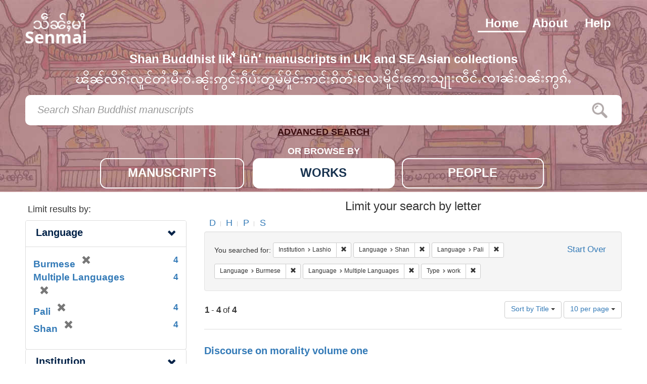

--- FILE ---
content_type: text/html; charset=utf-8
request_url: https://senmai.bodleian.ox.ac.uk/?f%5Binstitution_sm%5D%5B%5D=Lashio&f%5Blang_sm%5D%5B%5D=Shan&f%5Blang_sm%5D%5B%5D=Pali&f%5Blang_sm%5D%5B%5D=Burmese&f%5Blang_sm%5D%5B%5D=Multiple+Languages&f%5Btype%5D%5B%5D=work&per_page=10&sort=sort_title+asc
body_size: 4059
content:
<!DOCTYPE html>
<html lang="en">
    <head>
        <meta charset="utf-8">
        <meta http-equiv="Content-Type" content="text/html; charset=utf-8">
        <meta name="HandheldFriendly" content="True">
        <meta name="viewport" content="width=device-width,initial-scale=1.0">
        <meta http-equiv="X-UA-Compatible" content="IE=edge">

        <!-- Mobile IE allows us to activate ClearType technology for smoothing fonts for easy reading -->
        <!--[if IEMobile]>
<meta http-equiv="cleartype" content="on">
<![endif]-->

                <title>Institution: Lashio / Language: 4 selected / Type: work - Senmai Manuscripts Search Results</title>

        <link href="https://fonts.googleapis.com/earlyaccess/notosansmyanmar.css" rel="stylesheet">

        <script>(function(w,d,s,l,i){w[l]=w[l]||[];w[l].push({'gtm.start':
        new Date().getTime(),event:'gtm.js'});var f=d.getElementsByTagName(s)[0],
        j=d.createElement(s),dl=l!='dataLayer'?'&l='+l:'';j.async=true;j.src=
        'https://www.googletagmanager.com/gtm.js?id='+i+dl;f.parentNode.insertBefore(j,f);
        })(window,document,'script','dataLayer','GTM-5DTX4R6');</script>

        <link href="https://senmai.bodleian.ox.ac.uk/catalog/opensearch.xml" title="Senmai Manuscripts" type="application/opensearchdescription+xml" rel="search" />
        <link rel="shortcut icon" type="image/x-icon" href="/assets/favicon-1c8400a9b2a060b027b7f4e45c3c56fd5be1b27afaed471b23fd4b29c1418e96.ico" />
        <link rel="stylesheet" media="all" href="/assets/application-384aa60e89bb48a79a54ed48340e04f211e2997b0b26067ed8d1bfd265ed9d69.css" />
        <script src="/assets/application-0ba3c82e918a6dcec8d3e7b0bca8088108fccbe51e5c5b649791bea76d13c7e1.js"></script>
        <meta name="csrf-param" content="authenticity_token" />
<meta name="csrf-token" content="jzSuXZhw6NU3IpaUHruSiY6+Mc3O1PdXhs3lqXTpjND9XM9lJ3CTQDYeWC78FMT+8W6XYb4OmVcUUU1AoDrmJw==" />
        
    </head>
    <body class="blacklight-catalog blacklight-catalog-index">
        <div id="wrapper">
            <header class="wrapper-header">
    <div class="header-bg"></div>
    <div class="header-container">

        <nav class="nav-menu">
            <a class="menu-item " href="/help">Help</a>
            <a class="menu-item "  href="/about">About</a>
            <a class="menu-item menu-item-active"  href="/">Home</a>

            <a class="nav-logo" href="/"></a>
        </nav>

        <h3 class="strapline">
            Shan Buddhist likʻ̐ lūṅʻ  manuscripts in UK and SE Asian collections 
            <div id="strapline-senmai-text"></div>
        </h3>

        <div id="search-bar-container">
            <form class="search-query-form" role="search" action="https://senmai.bodleian.ox.ac.uk/" accept-charset="UTF-8" method="get"><input name="utf8" type="hidden" value="&#x2713;" />

  <input type="hidden" name="f[institution_sm][]" value="Lashio" />
<input type="hidden" name="f[lang_sm][]" value="Shan" />
<input type="hidden" name="f[lang_sm][]" value="Pali" />
<input type="hidden" name="f[lang_sm][]" value="Burmese" />
<input type="hidden" name="f[lang_sm][]" value="Multiple Languages" />
<input type="hidden" name="f[type][]" value="work" />
<input type="hidden" name="per_page" value="10" />
<input type="hidden" name="sort" value="sort_title asc" />

  <div class="search-bar-items search-bar">


      <input type="text" name="q" id="q" placeholder="Search Shan Buddhist manuscripts" class="search_q q form-control keyboardInput" data-autocomplete-enabled="false" data-autocomplete-path="/suggest" />
      <button type="submit" class="search-button-icon"></button>
  </div>

</form>
<a class="advanced-button-button" href="/advanced">ADVANCED SEARCH</a>
        </div>
        <div class="browse-menu" style="text-align:center;">
            <p class="browse-by-title">OR BROWSE BY</p>
            <div class="browse-card">
                <a class="browse-item " data-page="manuscript" href="/?f%5Btype%5D%5B%5D=manuscript">MANUSCRIPTS</a>
            </div>
            <div class="browse-card">
                <a class="browse-item  browse-item-active " data-page="work"  href="/?f%5Btype%5D%5B%5D=work">WORKS</a>
            </div>
            <div class="browse-card">
                <a class="browse-item " data-page="person" href="/?f%5Btype%5D%5B%5D=person">PEOPLE</a>
            </div>
        </div>

    </div>
</header>
            <div id="ajax-modal" class="modal fade contact-nfo" tabindex="-1" role="dialog" aria-labelledby="modal menu" aria-hidden="true">
  <div class="modal-dialog contact-nfo">
    <div class="modal-content contact-nfo">
    </div>
  </div>
</div>

            <main id="wrapper-body" class="container">
                <div id="sidebar">
  <div id="facets" class="facets sidenav">

  <div class="top-panel-heading panel-heading">
    <button type="button" class="facets-toggle" data-toggle="collapse" data-target="#facet-panel-collapse">
      <span class="sr-only">Toggle facets</span>
      <span class="icon-bar"></span>
      <span class="icon-bar"></span>
      <span class="icon-bar"></span>
    </button>

    <h2 class='facets-heading'>Limit results by:</h2>
  </div>

  <div id="facet-panel-collapse" class="collapse panel-group">
    <div class="panel panel-default aside-filter facet_limit blacklight-lang_sm facet_limit-active">
  <div class=" collapse-toggle panel-heading" data-toggle="collapse" data-target="#facet-lang_sm">
    <h3 class="panel-title facet-field-heading">
      <a data-no-turbolink="true" href="#">Language</a>
    </h3>
  </div>
  <div id="facet-lang_sm" class="panel-collapse facet-content in">
    <div class="panel-body">
      <ul class="facet-values list-unstyled">
  <li><span class="facet-label"><span class="selected">Burmese</span><a class="remove" href="/?f%5Binstitution_sm%5D%5B%5D=Lashio&amp;f%5Blang_sm%5D%5B%5D=Shan&amp;f%5Blang_sm%5D%5B%5D=Pali&amp;f%5Blang_sm%5D%5B%5D=Multiple+Languages&amp;f%5Btype%5D%5B%5D=work&amp;per_page=10&amp;sort=sort_title+asc"><span class="glyphicon glyphicon-remove"></span><span class="sr-only">[remove]</span></a></span><span class="selected facet-count">4</span></li><li><span class="facet-label"><span class="selected">Multiple Languages</span><a class="remove" href="/?f%5Binstitution_sm%5D%5B%5D=Lashio&amp;f%5Blang_sm%5D%5B%5D=Shan&amp;f%5Blang_sm%5D%5B%5D=Pali&amp;f%5Blang_sm%5D%5B%5D=Burmese&amp;f%5Btype%5D%5B%5D=work&amp;per_page=10&amp;sort=sort_title+asc"><span class="glyphicon glyphicon-remove"></span><span class="sr-only">[remove]</span></a></span><span class="selected facet-count">4</span></li><li><span class="facet-label"><span class="selected">Pali</span><a class="remove" href="/?f%5Binstitution_sm%5D%5B%5D=Lashio&amp;f%5Blang_sm%5D%5B%5D=Shan&amp;f%5Blang_sm%5D%5B%5D=Burmese&amp;f%5Blang_sm%5D%5B%5D=Multiple+Languages&amp;f%5Btype%5D%5B%5D=work&amp;per_page=10&amp;sort=sort_title+asc"><span class="glyphicon glyphicon-remove"></span><span class="sr-only">[remove]</span></a></span><span class="selected facet-count">4</span></li><li><span class="facet-label"><span class="selected">Shan</span><a class="remove" href="/?f%5Binstitution_sm%5D%5B%5D=Lashio&amp;f%5Blang_sm%5D%5B%5D=Pali&amp;f%5Blang_sm%5D%5B%5D=Burmese&amp;f%5Blang_sm%5D%5B%5D=Multiple+Languages&amp;f%5Btype%5D%5B%5D=work&amp;per_page=10&amp;sort=sort_title+asc"><span class="glyphicon glyphicon-remove"></span><span class="sr-only">[remove]</span></a></span><span class="selected facet-count">4</span></li>

</ul>

    </div>
  </div>
</div>

<div class="panel panel-default aside-filter facet_limit blacklight-institution_sm facet_limit-active">
  <div class=" collapse-toggle panel-heading" data-toggle="collapse" data-target="#facet-institution_sm">
    <h3 class="panel-title facet-field-heading">
      <a data-no-turbolink="true" href="#">Institution</a>
    </h3>
  </div>
  <div id="facet-institution_sm" class="panel-collapse facet-content in">
    <div class="panel-body">
      <ul class="facet-values list-unstyled">
  <li><span class="facet-label"><span class="selected">Lashio</span><a class="remove" href="/?f%5Blang_sm%5D%5B%5D=Shan&amp;f%5Blang_sm%5D%5B%5D=Pali&amp;f%5Blang_sm%5D%5B%5D=Burmese&amp;f%5Blang_sm%5D%5B%5D=Multiple+Languages&amp;f%5Btype%5D%5B%5D=work&amp;per_page=10&amp;sort=sort_title+asc"><span class="glyphicon glyphicon-remove"></span><span class="sr-only">[remove]</span></a></span><span class="selected facet-count">4</span></li><li><span class="facet-label"><a class="facet_select" href="/?f%5Binstitution_sm%5D%5B%5D=Lashio&amp;f%5Binstitution_sm%5D%5B%5D=Wat+Pang+Mu&amp;f%5Blang_sm%5D%5B%5D=Shan&amp;f%5Blang_sm%5D%5B%5D=Pali&amp;f%5Blang_sm%5D%5B%5D=Burmese&amp;f%5Blang_sm%5D%5B%5D=Multiple+Languages&amp;f%5Btype%5D%5B%5D=work&amp;per_page=10&amp;sort=sort_title+asc">Wat Pang Mu</a></span><span class="facet-count">2</span></li><li><span class="facet-label"><a class="facet_select" href="/?f%5Binstitution_sm%5D%5B%5D=Lashio&amp;f%5Binstitution_sm%5D%5B%5D=Wat+Tiyasathan&amp;f%5Blang_sm%5D%5B%5D=Shan&amp;f%5Blang_sm%5D%5B%5D=Pali&amp;f%5Blang_sm%5D%5B%5D=Burmese&amp;f%5Blang_sm%5D%5B%5D=Multiple+Languages&amp;f%5Btype%5D%5B%5D=work&amp;per_page=10&amp;sort=sort_title+asc">Wat Tiyasathan</a></span><span class="facet-count">2</span></li><li><span class="facet-label"><a class="facet_select" href="/?f%5Binstitution_sm%5D%5B%5D=Lashio&amp;f%5Binstitution_sm%5D%5B%5D=University+Library%2C+Cambridge+University&amp;f%5Blang_sm%5D%5B%5D=Shan&amp;f%5Blang_sm%5D%5B%5D=Pali&amp;f%5Blang_sm%5D%5B%5D=Burmese&amp;f%5Blang_sm%5D%5B%5D=Multiple+Languages&amp;f%5Btype%5D%5B%5D=work&amp;per_page=10&amp;sort=sort_title+asc">University Library, Cambridge University</a></span><span class="facet-count">1</span></li><li><span class="facet-label"><a class="facet_select" href="/?f%5Binstitution_sm%5D%5B%5D=Lashio&amp;f%5Binstitution_sm%5D%5B%5D=Wat+Jong+Klang&amp;f%5Blang_sm%5D%5B%5D=Shan&amp;f%5Blang_sm%5D%5B%5D=Pali&amp;f%5Blang_sm%5D%5B%5D=Burmese&amp;f%5Blang_sm%5D%5B%5D=Multiple+Languages&amp;f%5Btype%5D%5B%5D=work&amp;per_page=10&amp;sort=sort_title+asc">Wat Jong Klang</a></span><span class="facet-count">1</span></li>

</ul>

    </div>
  </div>
</div>

  </div>
</div>

</div>
<div id="content" class="browse-page">
       
        <div id="alpha-sort-block">
        <h3 id="alpha-sort-title">Limit your search by letter</h3>
              <a class="alpha-sort-letter" href="/?f%5Balpha_title%5D%5B%5D=D&amp;f%5Binstitution_sm%5D%5B%5D=Lashio&amp;f%5Blang_sm%5D%5B%5D=Shan&amp;f%5Blang_sm%5D%5B%5D=Pali&amp;f%5Blang_sm%5D%5B%5D=Burmese&amp;f%5Blang_sm%5D%5B%5D=Multiple+Languages&amp;f%5Btype%5D%5B%5D=work&amp;per_page=10&amp;sort=sort_title+asc">D</a>
              <a class="alpha-sort-letter" href="/?f%5Balpha_title%5D%5B%5D=H&amp;f%5Binstitution_sm%5D%5B%5D=Lashio&amp;f%5Blang_sm%5D%5B%5D=Shan&amp;f%5Blang_sm%5D%5B%5D=Pali&amp;f%5Blang_sm%5D%5B%5D=Burmese&amp;f%5Blang_sm%5D%5B%5D=Multiple+Languages&amp;f%5Btype%5D%5B%5D=work&amp;per_page=10&amp;sort=sort_title+asc">H</a>
              <a class="alpha-sort-letter" href="/?f%5Balpha_title%5D%5B%5D=P&amp;f%5Binstitution_sm%5D%5B%5D=Lashio&amp;f%5Blang_sm%5D%5B%5D=Shan&amp;f%5Blang_sm%5D%5B%5D=Pali&amp;f%5Blang_sm%5D%5B%5D=Burmese&amp;f%5Blang_sm%5D%5B%5D=Multiple+Languages&amp;f%5Btype%5D%5B%5D=work&amp;per_page=10&amp;sort=sort_title+asc">P</a>
              <a class="alpha-sort-letter" href="/?f%5Balpha_title%5D%5B%5D=S&amp;f%5Binstitution_sm%5D%5B%5D=Lashio&amp;f%5Blang_sm%5D%5B%5D=Shan&amp;f%5Blang_sm%5D%5B%5D=Pali&amp;f%5Blang_sm%5D%5B%5D=Burmese&amp;f%5Blang_sm%5D%5B%5D=Multiple+Languages&amp;f%5Btype%5D%5B%5D=work&amp;per_page=10&amp;sort=sort_title+asc">S</a>
        </div>
    





      <div id="appliedParams" class="clearfix constraints-container">
        <div class="pull-right">
          <a class="catalog_startOverLink btn btn-sm btn-text" id="startOverLink" href="/">Start Over</a>
        </div>
        <span class="constraints-label">You searched for:</span>
        
<span class="btn-group appliedFilter constraint filter filter-institution_sm">
  <span class="constraint-value btn btn-sm btn-default btn-disabled">
      <span class="filterName">Institution</span>
      <span class="filterValue" title="Lashio">Lashio</span>
  </span>

    <a class="btn btn-default btn-sm remove dropdown-toggle" href="/?f%5Blang_sm%5D%5B%5D=Shan&amp;f%5Blang_sm%5D%5B%5D=Pali&amp;f%5Blang_sm%5D%5B%5D=Burmese&amp;f%5Blang_sm%5D%5B%5D=Multiple+Languages&amp;f%5Btype%5D%5B%5D=work&amp;per_page=10&amp;sort=sort_title+asc"><span class="glyphicon glyphicon-remove"></span><span class="sr-only">Remove constraint Institution: Lashio</span></a>
</span>


<span class="btn-group appliedFilter constraint filter filter-lang_sm">
  <span class="constraint-value btn btn-sm btn-default btn-disabled">
      <span class="filterName">Language</span>
      <span class="filterValue" title="Shan">Shan</span>
  </span>

    <a class="btn btn-default btn-sm remove dropdown-toggle" href="/?f%5Binstitution_sm%5D%5B%5D=Lashio&amp;f%5Blang_sm%5D%5B%5D=Pali&amp;f%5Blang_sm%5D%5B%5D=Burmese&amp;f%5Blang_sm%5D%5B%5D=Multiple+Languages&amp;f%5Btype%5D%5B%5D=work&amp;per_page=10&amp;sort=sort_title+asc"><span class="glyphicon glyphicon-remove"></span><span class="sr-only">Remove constraint Language: Shan</span></a>
</span>


<span class="btn-group appliedFilter constraint filter filter-lang_sm">
  <span class="constraint-value btn btn-sm btn-default btn-disabled">
      <span class="filterName">Language</span>
      <span class="filterValue" title="Pali">Pali</span>
  </span>

    <a class="btn btn-default btn-sm remove dropdown-toggle" href="/?f%5Binstitution_sm%5D%5B%5D=Lashio&amp;f%5Blang_sm%5D%5B%5D=Shan&amp;f%5Blang_sm%5D%5B%5D=Burmese&amp;f%5Blang_sm%5D%5B%5D=Multiple+Languages&amp;f%5Btype%5D%5B%5D=work&amp;per_page=10&amp;sort=sort_title+asc"><span class="glyphicon glyphicon-remove"></span><span class="sr-only">Remove constraint Language: Pali</span></a>
</span>


<span class="btn-group appliedFilter constraint filter filter-lang_sm">
  <span class="constraint-value btn btn-sm btn-default btn-disabled">
      <span class="filterName">Language</span>
      <span class="filterValue" title="Burmese">Burmese</span>
  </span>

    <a class="btn btn-default btn-sm remove dropdown-toggle" href="/?f%5Binstitution_sm%5D%5B%5D=Lashio&amp;f%5Blang_sm%5D%5B%5D=Shan&amp;f%5Blang_sm%5D%5B%5D=Pali&amp;f%5Blang_sm%5D%5B%5D=Multiple+Languages&amp;f%5Btype%5D%5B%5D=work&amp;per_page=10&amp;sort=sort_title+asc"><span class="glyphicon glyphicon-remove"></span><span class="sr-only">Remove constraint Language: Burmese</span></a>
</span>


<span class="btn-group appliedFilter constraint filter filter-lang_sm">
  <span class="constraint-value btn btn-sm btn-default btn-disabled">
      <span class="filterName">Language</span>
      <span class="filterValue" title="Multiple Languages">Multiple Languages</span>
  </span>

    <a class="btn btn-default btn-sm remove dropdown-toggle" href="/?f%5Binstitution_sm%5D%5B%5D=Lashio&amp;f%5Blang_sm%5D%5B%5D=Shan&amp;f%5Blang_sm%5D%5B%5D=Pali&amp;f%5Blang_sm%5D%5B%5D=Burmese&amp;f%5Btype%5D%5B%5D=work&amp;per_page=10&amp;sort=sort_title+asc"><span class="glyphicon glyphicon-remove"></span><span class="sr-only">Remove constraint Language: Multiple Languages</span></a>
</span>


<span class="btn-group appliedFilter constraint filter filter-type">
  <span class="constraint-value btn btn-sm btn-default btn-disabled">
      <span class="filterName">Type</span>
      <span class="filterValue" title="work">work</span>
  </span>

    <a class="btn btn-default btn-sm remove dropdown-toggle" href="/?f%5Binstitution_sm%5D%5B%5D=Lashio&amp;f%5Blang_sm%5D%5B%5D=Shan&amp;f%5Blang_sm%5D%5B%5D=Pali&amp;f%5Blang_sm%5D%5B%5D=Burmese&amp;f%5Blang_sm%5D%5B%5D=Multiple+Languages&amp;per_page=10&amp;sort=sort_title+asc"><span class="glyphicon glyphicon-remove"></span><span class="sr-only">Remove constraint Type: work</span></a>
</span>

      </div>


<div id="sortAndPerPage" class="clearfix">
      <div class="page_links">
      <span class="page_entries">
        <strong>1</strong> - <strong>4</strong> of <strong>4</strong>
      </span>
    </div> 

  <div class="search-widgets pull-right"><div id="sort-dropdown" class="btn-group">
  <button type="button" class="btn btn-default dropdown-toggle" data-toggle="dropdown">
      Sort by Title <span class="caret"></span>
  </button>

  <ul class="dropdown-menu" role="menu">
        <li><a href="/?f%5Binstitution_sm%5D%5B%5D=Lashio&amp;f%5Blang_sm%5D%5B%5D=Shan&amp;f%5Blang_sm%5D%5B%5D=Pali&amp;f%5Blang_sm%5D%5B%5D=Burmese&amp;f%5Blang_sm%5D%5B%5D=Multiple+Languages&amp;f%5Btype%5D%5B%5D=work&amp;per_page=10&amp;sort=score+desc%2C+sort_title+asc">Relevance</a></li>
        <li><a href="/?f%5Binstitution_sm%5D%5B%5D=Lashio&amp;f%5Blang_sm%5D%5B%5D=Shan&amp;f%5Blang_sm%5D%5B%5D=Pali&amp;f%5Blang_sm%5D%5B%5D=Burmese&amp;f%5Blang_sm%5D%5B%5D=Multiple+Languages&amp;f%5Btype%5D%5B%5D=work&amp;per_page=10&amp;sort=sort_title+asc">Title</a></li>
  </ul>
</div>


  <span class="sr-only">Number of results to display per page</span>
<div id="per_page-dropdown" class="btn-group">
  <button type="button" class="btn btn-default dropdown-toggle" data-toggle="dropdown">
    10 per page <span class="caret"></span>
  </button>
  <ul class="dropdown-menu" role="menu">
      <li><a href="/?f%5Binstitution_sm%5D%5B%5D=Lashio&amp;f%5Blang_sm%5D%5B%5D=Shan&amp;f%5Blang_sm%5D%5B%5D=Pali&amp;f%5Blang_sm%5D%5B%5D=Burmese&amp;f%5Blang_sm%5D%5B%5D=Multiple+Languages&amp;f%5Btype%5D%5B%5D=work&amp;per_page=10&amp;sort=sort_title+asc">10<span class="sr-only"> per page</span></a></li>
      <li><a href="/?f%5Binstitution_sm%5D%5B%5D=Lashio&amp;f%5Blang_sm%5D%5B%5D=Shan&amp;f%5Blang_sm%5D%5B%5D=Pali&amp;f%5Blang_sm%5D%5B%5D=Burmese&amp;f%5Blang_sm%5D%5B%5D=Multiple+Languages&amp;f%5Btype%5D%5B%5D=work&amp;per_page=20&amp;sort=sort_title+asc">20<span class="sr-only"> per page</span></a></li>
      <li><a href="/?f%5Binstitution_sm%5D%5B%5D=Lashio&amp;f%5Blang_sm%5D%5B%5D=Shan&amp;f%5Blang_sm%5D%5B%5D=Pali&amp;f%5Blang_sm%5D%5B%5D=Burmese&amp;f%5Blang_sm%5D%5B%5D=Multiple+Languages&amp;f%5Btype%5D%5B%5D=work&amp;per_page=50&amp;sort=sort_title+asc">50<span class="sr-only"> per page</span></a></li>
      <li><a href="/?f%5Binstitution_sm%5D%5B%5D=Lashio&amp;f%5Blang_sm%5D%5B%5D=Shan&amp;f%5Blang_sm%5D%5B%5D=Pali&amp;f%5Blang_sm%5D%5B%5D=Burmese&amp;f%5Blang_sm%5D%5B%5D=Multiple+Languages&amp;f%5Btype%5D%5B%5D=work&amp;per_page=100&amp;sort=sort_title+asc">100<span class="sr-only"> per page</span></a></li>
  </ul>
</div>

</div>
</div>


  <div id="documents" class="documents-list">
  <div class="document blacklight-discourse-on-morality-volume-one document-position-0 " data-document-counter="0" itemscope itemtype="http://schema.org/Thing">
  <div class="documentHeader row">

  <h3 class="index_title document-title-heading col-sm-9 col-lg-10">
    <a data-context-href="/catalog/work_1140/track?per_page=10&amp;search_id=25958902" href="/catalog/work_1140">Discourse on morality volume one</a>
  </h3>


</div>

<dl class="document-metadata dl-horizontal dl-invert">
  

</dl>

</div>
<div class="document blacklight-history-of-the-buddha document-position-1 " data-document-counter="1" itemscope itemtype="http://schema.org/Thing">
  <div class="documentHeader row">

  <h3 class="index_title document-title-heading col-sm-9 col-lg-10">
    <a data-context-href="/catalog/work_127/track?per_page=10&amp;search_id=25958902" href="/catalog/work_127">History of the Buddha</a>
  </h3>


</div>

<dl class="document-metadata dl-horizontal dl-invert">
  

</dl>

</div>
<div class="document blacklight-parit-kyi-anak document-position-2 " data-document-counter="2" itemscope itemtype="http://schema.org/Thing">
  <div class="documentHeader row">

  <h3 class="index_title document-title-heading col-sm-9 col-lg-10">
    <a data-context-href="/catalog/work_17/track?per_page=10&amp;search_id=25958902" href="/catalog/work_17">Parit‘ kyī&quot; anak‘</a>
  </h3>


</div>

<dl class="document-metadata dl-horizontal dl-invert">
  

</dl>

</div>
<div class="document blacklight-the-sermon-on-the-teaching-of-spiritual-shock-sa-vega document-position-3 " data-document-counter="3" itemscope itemtype="http://schema.org/Thing">
  <div class="documentHeader row">

  <h3 class="index_title document-title-heading col-sm-9 col-lg-10">
    <a data-context-href="/catalog/work_233/track?per_page=10&amp;search_id=25958902" href="/catalog/work_233">The sermon on the teaching of spiritual shock (saṃvega)</a>
  </h3>


</div>

<dl class="document-metadata dl-horizontal dl-invert">
  

</dl>

</div>

</div>




</div>

            </main>
            <footer class="wrapper-footer">
    <div class="footer-container" role="contentinfo">
        <div class="ft-partner-links ft-footer-block">
            <a target="_blank" href="http://www.bodleian.ox.ac.uk"  class="ft-partner-links--link ft-partner-links--bodleian"></a><!-- Bodleian Libraries, University of Oxford-->
            <a target="_blank" href="http://www.ox.ac.uk"           class="ft-partner-links--link ft-partner-links--oxford"></a><!-- University of Oxford -->
            <a href="#"  class="ft-partner-links--link ft-partner-links--shan"></a> <!-- Shan logo-->
            <a href="http://www.lib.cam.ac.uk/"  class="ft-partner-links--link ft-partner-links--cambridge"></a> <!-- Cambridge logo-->
            <a target="_blank" href="https://www.soas.ac.uk"  class="ft-partner-links--link ft-partner-links--soas"></a> <!-- SOAS logo-->
        </div>

        <div class="ft-footer-menu ft-footer-block">
            <a title="Accessibility"  href="https://visit.bodleian.ox.ac.uk/accessibility" target="_blank" rel="noopener">Accessibility</a>
            <a title="Privacy Policy" href="https://glam.web.ox.ac.uk/privacy-policy-bodleian-libraries-website" target="_blank" rel="noopener">Privacy Policy</a>
            <a title="Terms of use"   href="/terms">Terms of use</a>
            <a title="Contact us"     href="/contact">Contact us</a>
        </div>
    </div>
</footer>

        </div>
        <script src="https://cdnjs.cloudflare.com/ajax/libs/parsley.js/2.7.2/parsley.min.js" integrity="sha256-7mHTLf8pURHK69kuuq4rqUGNd3LS1fs54+uR/CmjPs0=" crossorigin="anonymous"></script>
    </body>
</html>


--- FILE ---
content_type: text/plain
request_url: https://www.google-analytics.com/j/collect?v=1&_v=j102&a=254935561&t=pageview&_s=1&dl=https%3A%2F%2Fsenmai.bodleian.ox.ac.uk%2F%3Ff%255Binstitution_sm%255D%255B%255D%3DLashio%26f%255Blang_sm%255D%255B%255D%3DShan%26f%255Blang_sm%255D%255B%255D%3DPali%26f%255Blang_sm%255D%255B%255D%3DBurmese%26f%255Blang_sm%255D%255B%255D%3DMultiple%2BLanguages%26f%255Btype%255D%255B%255D%3Dwork%26per_page%3D10%26sort%3Dsort_title%2Basc&ul=en-us%40posix&dt=Institution%3A%20Lashio%20%2F%20Language%3A%204%20selected%20%2F%20Type%3A%20work%20-%20Senmai%20Manuscripts%20Search%20Results&sr=1280x720&vp=1280x720&_u=YEBAAEABAAAAACAAI~&jid=213623289&gjid=692625749&cid=2085631055.1764824869&tid=UA-99837198-7&_gid=2012396571.1764824869&_r=1&_slc=1&gtm=45He5c21n815DTX4R6v9114979384za200zd9114979384&gcd=13l3l3l3l1l1&dma=0&tag_exp=103116026~103200004~104527907~104528500~104684208~104684211~105391253~115495939~115583767~115616985~115938466~115938468~116184927~116184929~116217636~116217638~116474636&z=866973496
body_size: -453
content:
2,cG-1XTCMN030W